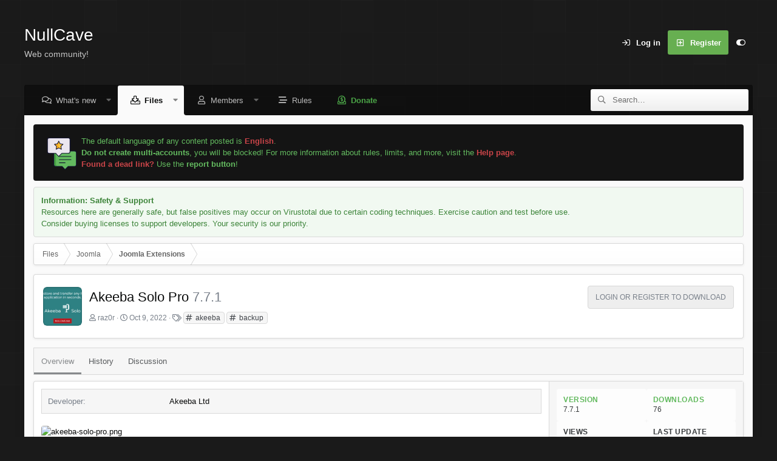

--- FILE ---
content_type: text/html; charset=utf-8
request_url: https://nullcave.club/resources/akeeba-solo-pro.1753/
body_size: 17695
content:
<!DOCTYPE html>
<html id="XF" lang="en-US" dir="LTR"
	data-app="public"
	data-template="xfrm_resource_view"
	data-container-key="xfrmCategory-2"
	data-content-key=""
	data-logged-in="false"
	data-cookie-prefix="xf_"
	data-csrf="1769023778,a4764383b894603410c540b7b8a40cd2"
	data-style-id="2" 
	class="has-no-js template-xfrm_resource_view"
	>
<head>
	<meta charset="utf-8" />
	<meta http-equiv="X-UA-Compatible" content="IE=Edge" />
	<meta name="viewport" content="width=device-width, initial-scale=1, viewport-fit=cover">
	
	
	

	
	<title>Download Akeeba Solo Pro v7.7.1</title>


	<link rel="manifest" href="/webmanifest.php">
	
		<meta name="theme-color" content="#383b3d" />
	

	<meta name="apple-mobile-web-app-title" content="Web Community Forum">
	
	
		<meta name="robots" content="" />
	
		
		<meta name="description" content="Akeeba Solo Pro - Backup, restore and transfer any PHP site or application in seconds.
Top Features
One click backup
That&#039;s all it takes to create a full..." />
		<meta property="og:description" content="Akeeba Solo Pro - Backup, restore and transfer any PHP site or application in seconds.
Top Features
One click backup
That&#039;s all it takes to create a full site backup. The archive includes your database, files and the restoration script.
Multiple formats available
Standard ZIP archives, highly..." />
		<meta property="twitter:description" content="Akeeba Solo Pro - Backup, restore and transfer any PHP site or application in seconds.
Top Features
One click backup
That&#039;s all it takes to create a full site backup. The archive includes your..." />
	
	
		<meta property="og:url" content="https://nullcave.club/resources/akeeba-solo-pro.1753/" />
	
		<link rel="canonical" href="https://nullcave.club/resources/akeeba-solo-pro.1753/" />
	
		
		<meta property="og:image" content="https://nullcave.club/attachments/akeeba-solo-pro-png.4238/" />
		<meta property="twitter:image" content="https://nullcave.club/attachments/akeeba-solo-pro-png.4238/" />
		<meta property="twitter:card" content="summary" />
	
	

	
		
	
	
	<meta property="og:site_name" content="NullCave | Premium Web Community Forum" />


	
	
		
	
	
	<meta property="og:type" content="website" />


	
	
		
	
	
	
		<meta property="og:title" content="Download Akeeba Solo Pro v7.7.1" />
		<meta property="twitter:title" content="Download Akeeba Solo Pro v7.7.1" />
	


	
	
	
	

	
	
	

	


	<link rel="preload" href="/styles/fonts/fa/fa-regular-400.woff2?_v=5.15.3" as="font" type="font/woff2" crossorigin="anonymous" />


	<link rel="preload" href="/styles/fonts/fa/fa-solid-900.woff2?_v=5.15.3" as="font" type="font/woff2" crossorigin="anonymous" />


<link rel="preload" href="/styles/fonts/fa/fa-brands-400.woff2?_v=5.15.3" as="font" type="font/woff2" crossorigin="anonymous" />

	<link rel="stylesheet" href="/css.php?css=public%3Anormalize.css%2Cpublic%3Afa.css%2Cpublic%3Acore.less%2Cpublic%3Aapp.less&amp;s=2&amp;l=1&amp;d=1762370129&amp;k=80655f0d880ba1019bf30aa2be58618587ee55cc" />

	

<link rel="stylesheet" href="/css.php?css=public%3Alightbox.less%2Cpublic%3Anotices.less%2Cpublic%3Aozzmodz_badges.less%2Cpublic%3Arating_stars.less%2Cpublic%3Ashare_controls.less%2Cpublic%3Astructured_list.less%2Cpublic%3Axfrm.less%2Cpublic%3Aextra.less&amp;s=2&amp;l=1&amp;d=1762370129&amp;k=6693e54ddbcaa54ab788a41c3e3b171fa49d9246" />



	
		<script src="/js/xf/preamble.min.js?_v=0c8ab7d6"></script>
	

	
		<link rel="icon" type="image/png" href="https://nullcave.club/data/assets/logo/favicon.png" sizes="32x32" />
	
	
	<script async src="https://www.googletagmanager.com/gtag/js?id=G-GBK8875970"></script>
	<script>
		window.dataLayer = window.dataLayer || [];
		function gtag(){dataLayer.push(arguments);}
		gtag('js', new Date());
		gtag('config', 'G-GBK8875970', {
			// 
			
			
		});
	</script>

	<script type='text/javascript'>
var xfhtml = document.getElementById('XF');
function applySetting(settingName, settingOn, allowToggle){
	
	// Theme editor is enabled. Check for selected toggle, otherwise apply default
		if(allowToggle === 1){
			var choice = localStorage.getItem(settingName);
			if( (choice === 'on') || (!choice && (settingOn === 1)) ){
				xfhtml.classList.add(settingName);
			}
		} else if(settingOn === 1){
			xfhtml.classList.add(settingName);
		}
	
}

applySetting('focus-mobile-navigation-bar', 1, 1);


applySetting('focus-fluid', 0, 1);


applySetting('focus-grid', 0, 1);


applySetting('focus-sidebar-sticky', 1, 1);


applySetting('focus-sidebar-flip', 0, 1);





	xfhtml.setAttribute('data-focus-bg', '1');

</script>


	

		
			
		

		
	


</head>
<body data-template="xfrm_resource_view">

	

		
			
		

		
	


	

		
			
		

		
	


	

		
			
		

		
	









	
<div class='focus-width'><div class="p-pageWrapper" id="top">




   
    
    
    


    
  
    



    
    
    
    


    
    
    


    
    
    
    


    
    
    
    



<!-- Logo bar: start -->
<header class="p-header" id="header">
	<div class="p-header-inner">
		<div class="p-header-content">

			

	<!-- Logo -->
	<div class="p-header-logo p-header-logo--image">
		<a href="/" class='focus-logo'>
			
			
	        
	        	<span class='focus-logo--text'>
					<span class='focus-logo--name'>NullCave</span>
                    <span class='focus-logo--slogan'>Web community!</span>
				</span>
			
		</a>
	</div>



			

    <div class='focus-ad'>
	

		
			
		

		
	

</div>
    
	<div class='focus-wrap-user'>

    <!-- User bar -->

		<div class="p-nav-opposite">
			<div class="p-navgroup p-account p-navgroup--guest">
				
					<a href="/login/" class="p-navgroup-link p-navgroup-link--textual p-navgroup-link--logIn" data-xf-click="overlay" data-follow-redirects="on">
						<span class="p-navgroup-linkText">Log in</span>
					</a>
					
						<a href="/register/" class="p-navgroup-link p-navgroup-link--textual p-navgroup-link--register" data-xf-click="overlay" data-follow-redirects="on">
							<span class="p-navgroup-linkText">Register</span>
						</a>
					
				
				
		            <a href="#" class="p-navgroup-link xenfocus-navgroup-icon" rel="nofollow" data-xf-init="tooltip" title="Customize" data-xenfocus-editor>
	                    <i class="fa--xf far fa-toggle-on" aria-hidden="true"></i>
	                </a>
	            
				
				
	            
			</div>

			<div class="p-navgroup p-discovery">
				<a href="/whats-new/"
					class="p-navgroup-link p-navgroup-link--iconic p-navgroup-link--whatsnew"
				   	aria-label="What&#039;s new"
					title="What&#039;s new">
					<i aria-hidden="true"></i>
					<span class="p-navgroup-linkText">What's new</span>
				</a>

				


					<a href="/search/"
						class="p-navgroup-link p-navgroup-link--iconic p-navgroup-link--search"
						data-xf-click="menu"
						data-xf-key="/"
						aria-label="Search"
						aria-expanded="false"
						aria-haspopup="true"
						title="Search"
					   	data-xf-init="tooltip">
						<i aria-hidden="true"></i>
						<!-- <span class="p-navgroup-linkText">Search</span> -->
					</a>
					<div class="menu menu--structural menu--wide" data-menu="menu" aria-hidden="true">
						<form action="/search/search" method="post"
							class="menu-content"
							data-xf-init="quick-search">

							<h3 class="menu-header">Search</h3>
							
							<div class="menu-row">
								
									<div class="inputGroup inputGroup--joined">
										<input type="text" class="input" name="keywords" placeholder="Search…" aria-label="Search" data-menu-autofocus="true" />
										
			<select name="constraints" class="js-quickSearch-constraint input" aria-label="Search within">
				<option value="">Everywhere</option>
<option value="{&quot;search_type&quot;:&quot;resource&quot;}">Files</option>
<option value="{&quot;search_type&quot;:&quot;resource&quot;,&quot;c&quot;:{&quot;categories&quot;:[2],&quot;child_categories&quot;:1}}">This category</option>

			</select>
		
									</div>
									
							</div>

							
							<div class="menu-row">
								<label class="iconic"><input type="checkbox"  name="c[title_only]" value="1" /><i aria-hidden="true"></i><span class="iconic-label">Search titles only

											
												<span tabindex="0" role="button"
													  data-xf-init="tooltip" data-trigger="hover focus click" title="Tags will also be searched in content where tags are supported">

													<i class="fa--xf far fa-question-circle u-muted u-smaller" aria-hidden="true"></i>
												</span></span></label>

							</div>
							
							<div class="menu-row">
								<div class="inputGroup">
									<span class="inputGroup-text" id="ctrl_search_menu_by_member">By:</span>
									<input type="text" class="input" name="c[users]" data-xf-init="auto-complete" placeholder="Member" aria-labelledby="ctrl_search_menu_by_member" />
								</div>
							</div>
							
<div class="menu-footer">
								<span class="menu-footer-controls">
									
	<button type="submit" class="button--primary button button--icon button--icon--search"><span class="button-text">Search</span></button>


									<a href="/search/" class="button"><span class="button-text">Advanced search…</span></a>
								</span>
							</div>

							<input type="hidden" name="_xfToken" value="1769023778,a4764383b894603410c540b7b8a40cd2" />
						</form>
					</div>
				
			</div>
		</div>

</div>
    

			
		</div>
	</div>
</header>
<!-- Logo bar: end -->


	

<!-- Secondary header: start -->

	
    
    <!-- Secondary header -->
    
	<div class="p-nav">
		<div class="p-nav-inner">
			
			<div class='focus-mobile-navigation'>
				<a class="p-nav-menuTrigger" data-xf-click="off-canvas" data-menu=".js-headerOffCanvasMenu" role="button" tabindex="0">
					<i aria-hidden="true"></i>
					<span class="p-nav-menuText">Menu</span>
				</a>
				<div class='focus-mobile-logo'>
					<a href="/">
						
	                        <img src="/data/assets/logo/nc_logo.png" srcset="" alt="NullCave | Premium Web Community Forum" width="" height="" />
						
					</a>
				</div>
			</div>

			<div class='focus-wrap-user hide:desktop'>

    <!-- User bar -->

		<div class="p-nav-opposite">
			<div class="p-navgroup p-account p-navgroup--guest">
				
					<a href="/login/" class="p-navgroup-link p-navgroup-link--textual p-navgroup-link--logIn" data-xf-click="overlay" data-follow-redirects="on">
						<span class="p-navgroup-linkText">Log in</span>
					</a>
					
						<a href="/register/" class="p-navgroup-link p-navgroup-link--textual p-navgroup-link--register" data-xf-click="overlay" data-follow-redirects="on">
							<span class="p-navgroup-linkText">Register</span>
						</a>
					
				
				
		            <a href="#" class="p-navgroup-link xenfocus-navgroup-icon" rel="nofollow" data-xf-init="tooltip" title="Customize" data-xenfocus-editor>
	                    <i class="fa--xf far fa-toggle-on" aria-hidden="true"></i>
	                </a>
	            
				
				
	            
			</div>

			<div class="p-navgroup p-discovery">
				<a href="/whats-new/"
					class="p-navgroup-link p-navgroup-link--iconic p-navgroup-link--whatsnew"
				   	aria-label="What&#039;s new"
					title="What&#039;s new">
					<i aria-hidden="true"></i>
					<span class="p-navgroup-linkText">What's new</span>
				</a>

				


					<a href="/search/"
						class="p-navgroup-link p-navgroup-link--iconic p-navgroup-link--search"
						data-xf-click="menu"
						data-xf-key="/"
						aria-label="Search"
						aria-expanded="false"
						aria-haspopup="true"
						title="Search"
					   	data-xf-init="tooltip">
						<i aria-hidden="true"></i>
						<!-- <span class="p-navgroup-linkText">Search</span> -->
					</a>
					<div class="menu menu--structural menu--wide" data-menu="menu" aria-hidden="true">
						<form action="/search/search" method="post"
							class="menu-content"
							data-xf-init="quick-search">

							<h3 class="menu-header">Search</h3>
							
							<div class="menu-row">
								
									<div class="inputGroup inputGroup--joined">
										<input type="text" class="input" name="keywords" placeholder="Search…" aria-label="Search" data-menu-autofocus="true" />
										
			<select name="constraints" class="js-quickSearch-constraint input" aria-label="Search within">
				<option value="">Everywhere</option>
<option value="{&quot;search_type&quot;:&quot;resource&quot;}">Files</option>
<option value="{&quot;search_type&quot;:&quot;resource&quot;,&quot;c&quot;:{&quot;categories&quot;:[2],&quot;child_categories&quot;:1}}">This category</option>

			</select>
		
									</div>
									
							</div>

							
							<div class="menu-row">
								<label class="iconic"><input type="checkbox"  name="c[title_only]" value="1" /><i aria-hidden="true"></i><span class="iconic-label">Search titles only

											
												<span tabindex="0" role="button"
													  data-xf-init="tooltip" data-trigger="hover focus click" title="Tags will also be searched in content where tags are supported">

													<i class="fa--xf far fa-question-circle u-muted u-smaller" aria-hidden="true"></i>
												</span></span></label>

							</div>
							
							<div class="menu-row">
								<div class="inputGroup">
									<span class="inputGroup-text" id="ctrl_search_menu_by_member">By:</span>
									<input type="text" class="input" name="c[users]" data-xf-init="auto-complete" placeholder="Member" aria-labelledby="ctrl_search_menu_by_member" />
								</div>
							</div>
							
<div class="menu-footer">
								<span class="menu-footer-controls">
									
	<button type="submit" class="button--primary button button--icon button--icon--search"><span class="button-text">Search</span></button>


									<a href="/search/" class="button"><span class="button-text">Advanced search…</span></a>
								</span>
							</div>

							<input type="hidden" name="_xfToken" value="1769023778,a4764383b894603410c540b7b8a40cd2" />
						</form>
					</div>
				
			</div>
		</div>

</div>
			
    
    <!-- Navigation wrap -->
    <nav class='focus-wrap-nav'>
		<div class="p-nav-scroller hScroller" data-xf-init="h-scroller" data-auto-scroll=".p-navEl.is-selected">
			<div class="hScroller-scroll">
				<ul class="p-nav-list js-offCanvasNavSource">
				
					<li>
						
	<div class="p-navEl " data-has-children="true">
		
		

			
	
	<a href="/whats-new/"
		class="p-navEl-link p-navEl-link--splitMenu "
		
		
		data-nav-id="whatsNew">What's new</a>


			<a data-xf-key="1"
				data-xf-click="menu"
				data-menu-pos-ref="< .p-navEl"
				class="p-navEl-splitTrigger"
				role="button"
				tabindex="0"
				aria-label="Toggle expanded"
				aria-expanded="false"
				aria-haspopup="true"></a>

		
		
			<div class="menu menu--structural" data-menu="menu" aria-hidden="true">
				<div class="menu-content">
					
						
	
	
	<a href="/whats-new/posts/"
		class="menu-linkRow u-indentDepth0 js-offCanvasCopy "
		 rel="nofollow"
		
		data-nav-id="whatsNewPosts">New posts</a>

	

					
						
	
	
	<a href="/whats-new/resources/"
		class="menu-linkRow u-indentDepth0 js-offCanvasCopy "
		 rel="nofollow"
		
		data-nav-id="xfrmNewResources">New resources</a>

	

					
						
	
	
	<a href="/whats-new/profile-posts/"
		class="menu-linkRow u-indentDepth0 js-offCanvasCopy "
		 rel="nofollow"
		
		data-nav-id="whatsNewProfilePosts">New profile posts</a>

	

					
						
	
	
	<a href="/whats-new/latest-activity"
		class="menu-linkRow u-indentDepth0 js-offCanvasCopy "
		 rel="nofollow"
		
		data-nav-id="latestActivity">Latest activity</a>

	

					
				</div>
			</div>
		
	</div>

					</li>
				
					<li>
						
	<div class="p-navEl is-selected" data-has-children="true">
		
			<svg data-name="curve" xmlns="http://www.w3.org/2000/svg" viewBox="0 0 6 6"><path d="M0,6H6V0A6,6,0,0,1,0,6Z"></path></svg>
			<svg data-name="curve" xmlns="http://www.w3.org/2000/svg" viewBox="0 0 6 6"><path d="M6,6H0V0A6,6,0,0,0,6,6Z"></path></svg>
		
		

			
	
	<a href="/resources/"
		class="p-navEl-link p-navEl-link--splitMenu "
		
		
		data-nav-id="xfrm">Files</a>


			<a data-xf-key="2"
				data-xf-click="menu"
				data-menu-pos-ref="< .p-navEl"
				class="p-navEl-splitTrigger"
				role="button"
				tabindex="0"
				aria-label="Toggle expanded"
				aria-expanded="false"
				aria-haspopup="true"></a>

		
		
			<div class="menu menu--structural" data-menu="menu" aria-hidden="true">
				<div class="menu-content">
					
						
	
	
	<a href="/resources/latest-reviews"
		class="menu-linkRow u-indentDepth0 js-offCanvasCopy "
		
		
		data-nav-id="xfrmLatestReviews">Latest reviews</a>

	

					
				</div>
			</div>
		
	</div>

					</li>
				
					<li>
						
	<div class="p-navEl " data-has-children="true">
		
		

			
	
	<a href="/members/"
		class="p-navEl-link p-navEl-link--splitMenu "
		
		
		data-nav-id="members">Members</a>


			<a data-xf-key="3"
				data-xf-click="menu"
				data-menu-pos-ref="< .p-navEl"
				class="p-navEl-splitTrigger"
				role="button"
				tabindex="0"
				aria-label="Toggle expanded"
				aria-expanded="false"
				aria-haspopup="true"></a>

		
		
			<div class="menu menu--structural" data-menu="menu" aria-hidden="true">
				<div class="menu-content">
					
						
	
	
	<a href="/online/"
		class="menu-linkRow u-indentDepth0 js-offCanvasCopy "
		
		
		data-nav-id="currentVisitors">Current visitors</a>

	

					
						
	
	
	<a href="/whats-new/profile-posts/"
		class="menu-linkRow u-indentDepth0 js-offCanvasCopy "
		 rel="nofollow"
		
		data-nav-id="newProfilePosts">New profile posts</a>

	

					
						
	
	
	<a href="/search/?type=profile_post"
		class="menu-linkRow u-indentDepth0 js-offCanvasCopy "
		
		
		data-nav-id="searchProfilePosts">Search profile posts</a>

	

					
				</div>
			</div>
		
	</div>

					</li>
				
					<li>
						
	<div class="p-navEl " >
		
		

			
	
	<a href="/help/rules"
		class="p-navEl-link "
		
		data-xf-key="4"
		data-nav-id="rules">Rules</a>


			

		
		
	</div>

					</li>
				
					<li>
						
	<div class="p-navEl " >
		
		

			
	
	<a href="/help/donation/"
		class="p-navEl-link "
		 style="color:#4ba447;font-weight:700;" target="_blank"
		data-xf-key="5"
		data-nav-id="donate">Donate</a>


			

		
		
	</div>

					</li>
				
				</ul>
			</div>
		</div>
	</nav>
    

			
	<div class='focus-wrap-search'>
	
		


			<form action="/search/search" method="post">
	        
	        <!-- Search -->
			<div class='focus-search'>	
				
				<div class='focus-search-flex'>
					<input name="keywords" placeholder="Search…" aria-label="Search" data-menu-autofocus="true" type="text" />
					<div class='focus-search-prefix'><i class="fa--xf far fa-search" aria-hidden="true"></i></div>
				</div>
				
			</div>
			
			
				<div class="focus-search-menu">

					
					
						<div class="menu-row">
							
			<select name="constraints" class="js-quickSearch-constraint input" aria-label="Search within">
				<option value="">Everywhere</option>
<option value="{&quot;search_type&quot;:&quot;resource&quot;}">Files</option>
<option value="{&quot;search_type&quot;:&quot;resource&quot;,&quot;c&quot;:{&quot;categories&quot;:[2],&quot;child_categories&quot;:1}}">This category</option>

			</select>
		
						</div>
					

					
					<div class="menu-row">
						<label class="iconic"><input type="checkbox"  name="c[title_only]" value="1" /><i aria-hidden="true"></i><span class="iconic-label">Search titles only</span></label>

					</div>
					
					<div class="menu-row">
						<div class="inputGroup">
							<span class="inputGroup-text">By:</span>
							<input type="text" class="input" name="c[users]" data-xf-init="auto-complete" placeholder="Member" aria-labelledby="ctrl_search_menu_by_member" />
						</div>
					</div>
					
<div class="menu-footer">
						<span class="menu-footer-controls">
							<a href="/search/" class="button"><span class="button-text">Filters</span></a>
							
	<button type="submit" class="button--primary button button--icon button--icon--search"><span class="button-text">Search</span></button>


						</span>
					</div>

				</div>
			

			<input type="hidden" name="_xfToken" value="1769023778,a4764383b894603410c540b7b8a40cd2" />

			</form>
		

	</div>


		</div>
	</div>
    

	
    <!-- Sub navigation -->
	
		<div class="p-sectionLinks">
			<div class="p-sectionLinks-inner hScroller" data-xf-init="h-scroller">
				<div class="hScroller-scroll">
					<ul class="p-sectionLinks-list">
					
						<li>
							
	<div class="p-navEl " >
		
		

			
	
	<a href="/resources/latest-reviews"
		class="p-navEl-link "
		
		data-xf-key="alt+1"
		data-nav-id="xfrmLatestReviews">Latest reviews</a>


			

		
		
	</div>

						</li>
					
					</ul>
				</div>
			</div>
		</div>
	


<!-- Secondary header: end -->

<div class='focus-content'>

<div class="p-body">
	<div class="p-body-inner">
		<!--XF:EXTRA_OUTPUT-->

        
        <!-- Staff bar: start -->
        
        
        


        
		
			
	
		
		
		

		<ul class="notices notices--block notices--isMulti js-notices"
			data-xf-init="notices"
			data-type="block"
			data-scroll-interval="6">

			
				
	<li class="notice js-notice notice notice--main"
		data-notice-id="1"
		data-delay-duration="0"
		data-display-duration="0"
		data-auto-dismiss=""
		data-visibility="">

		
		<div class="notice-content">
			
			<script src="https://cdn.lordicon.com/lordicon.js"></script>

<div style="display: flex; align-items: center; gap: 10px;">
    <lord-icon
        src="https://cdn.lordicon.com/epjwszin.json"
        trigger="hover"
        colors="primary:#121331,secondary:#ebe6ef,tertiary:#63ba5f,quaternary:#ffc738"
        style="width:64px;height:64px">
    </lord-icon>
    <div>
        The default language of any content posted is <strong style="color: #c84448;">English</strong>. <br />
        <strong>Do not create multi-accounts</strong>, you will be blocked! For more information about rules, limits, and more, visit the 
        <a href="/help/"><strong>Help page</strong></a>.<br />
		<strong style="color: #c84448;">Found a dead link?</strong> Use the <strong>report button</strong>!
    </div>
</div>
		</div>
	</li>

			
				
	<li class="notice js-notice notice--accent"
		data-notice-id="2"
		data-delay-duration="0"
		data-display-duration="0"
		data-auto-dismiss=""
		data-visibility="">

		
		<div class="notice-content">
			
			<strong>Information: Safety & Support</strong><br />
Resources here are generally safe, but false positives may occur on Virustotal due to certain coding techniques. Exercise caution and test before use.<br />Consider buying licenses to support developers. Your security is our priority.
		</div>
	</li>

			
		</ul>
	

		

		

		
	

		
			
		

		
	


		
        
	        <div class='focus-breadcrumb'>
				
					

	
	
	
		<div class="p-breadcrumbs-wrap ">
			<ul class="p-breadcrumbs " itemscope itemtype="https://schema.org/BreadcrumbList">
				
					

					

					
						
						
	<li itemprop="itemListElement" itemscope itemtype="https://schema.org/ListItem">
		<a href="/resources/" itemprop="item">
			<span itemprop="name">Files</span>
		</a>
		<meta itemprop="position" content="1" />
	</li>

					
					
						
						
	<li itemprop="itemListElement" itemscope itemtype="https://schema.org/ListItem">
		<a href="/resources/categories/joomla.4/" itemprop="item">
			<span itemprop="name">Joomla</span>
		</a>
		<meta itemprop="position" content="2" />
	</li>

					
						
						
	<li itemprop="itemListElement" itemscope itemtype="https://schema.org/ListItem">
		<a href="/resources/categories/joomla-extensions.2/" itemprop="item">
			<span itemprop="name">Joomla Extensions</span>
		</a>
		<meta itemprop="position" content="3" />
	</li>

					

				
			</ul>
		</div>
	

				
				
			</div>
		

        
            
		
	

		
			
		

		
	



		
	<noscript class="js-jsWarning"><div class="blockMessage blockMessage--important blockMessage--iconic u-noJsOnly">JavaScript is disabled. For a better experience, please enable JavaScript in your browser before proceeding.</div></noscript>

		
	<div class="blockMessage blockMessage--important blockMessage--iconic js-browserWarning" style="display: none">You are using an out of date browser. It  may not display this or other websites correctly.<br />You should upgrade or use an <a href="https://www.google.com/chrome/" target="_blank" rel="noopener">alternative browser</a>.</div>


		
			<div class="p-body-header">
				
		<div class="contentRow contentRow--hideFigureNarrow">
			<span class="contentRow-figure">
				
					<span  class="avatar avatar--s"><img src="/data/resource_icons/1/1753.jpg?1665305867" alt="Akeeba Solo Pro" /></span>
				
			</span>
			<div class="contentRow-main">
				<div class="p-title">
					<h1 class="p-title-value">
						
							Akeeba Solo Pro
						
						
							<span class="u-muted">7.7.1</span>
						
					</h1>
					
						<div class="p-title-pageAction">
							
								<a href="/login/" data-xf-click="overlay"><span class="button button--wrap is-disabled">Login or Register to Download</span></a>
							
						</div>
					
				</div>
				
					<div class="p-description">
						
							<ul class="listInline listInline--bullet">
								<li>
									<i class="fa--xf far fa-user" aria-hidden="true" title="Author"></i>
									<span class="u-srOnly">Author</span>

									<a href="/members/raz0r.1/" class="username  u-concealed" dir="auto" data-user-id="1" data-xf-init="member-tooltip"><span class="username--staff username--moderator username--admin">raz0r</span></a>
								</li>
								<li>
									<i class="fa--xf far fa-clock" aria-hidden="true" title="Creation date"></i>
									<span class="u-srOnly">Creation date</span>

									<a href="/resources/akeeba-solo-pro.1753/" class="u-concealed"><time  class="u-dt" dir="auto" datetime="2022-10-09T11:57:47+0300" data-time="1665305867" data-date-string="Oct 9, 2022" data-time-string="11:57 AM" title="Oct 9, 2022 at 11:57 AM">Oct 9, 2022</time></a>
								</li>
								
									<li>

										

	

	<dl class="tagList tagList--resource-1753 ">
		<dt>
			
				
		<i class="fa--xf far fa-tags" aria-hidden="true" title="Tags"></i>
		<span class="u-srOnly">Tags</span>
	
			
		</dt>
		<dd>
			<span class="js-tagList">
				
					
						<a href="/tags/akeeba/" class="tagItem tagItem--tag_akeeba" dir="auto">
							akeeba
						</a>
					
						<a href="/tags/backup/" class="tagItem tagItem--tag_backup" dir="auto">
							backup
						</a>
					
				
			</span>
		</dd>
	</dl>


									</li>
								
								
								
							</ul>
						
					</div>
				
			</div>
		</div>
	
			</div>
		

		<div class="p-body-main  ">
			
			<div class="p-body-contentCol"></div>
			
			
			

			<div class="p-body-content">
				
	

		
			
		

		
	


				<div class="p-body-pageContent">







	

	




	





	
		<div class="tabs tabs--standalone">
			<div class="hScroller" data-xf-init="h-scroller">
				<span class="hScroller-scroll">
					<a class="tabs-tab is-active" href="/resources/akeeba-solo-pro.1753/">Overview</a>
					
						
						
						
						
						
							<a class="tabs-tab " href="/resources/akeeba-solo-pro.1753/history">History</a>
						
						
							<a class="tabs-tab " href="/threads/akeeba-solo-pro.1857/">Discussion</a>
						

					
				</span>
			</div>
		</div>
	





	









	
	
	
		
	
	
	


	
	
	
		
	
	
	


	
	
		
	
	
	


	
	


	
	
	











	
		
		

		
			<script class="js-extraPhrases" type="application/json">
			{
				"lightbox_close": "Close",
				"lightbox_next": "Next",
				"lightbox_previous": "Previous",
				"lightbox_error": "The requested content cannot be loaded. Please try again later.",
				"lightbox_start_slideshow": "Start slideshow",
				"lightbox_stop_slideshow": "Stop slideshow",
				"lightbox_full_screen": "Full screen",
				"lightbox_thumbnails": "Thumbnails",
				"lightbox_download": "Download",
				"lightbox_share": "Share",
				"lightbox_zoom": "Zoom",
				"lightbox_new_window": "New window",
				"lightbox_toggle_sidebar": "Toggle sidebar"
			}
			</script>
		
		
	


<div class="block">
	
	<div class="block-container">
		<div class="block-body lbContainer js-resourceBody"
			data-xf-init="lightbox"
			data-lb-id="resource-1753"
			data-lb-caption-desc="raz0r &middot; Oct 9, 2022 at 11:57 AM">

			<div class="resourceBody">
				<article class="resourceBody-main js-lbContainer">
					

	
		<div class="resourceBody-fields resourceBody-fields--before">
		
			

	
		
	
		
			

			
				<dl class="pairs pairs--columns pairs--fixedSmall pairs--customField" data-field="developer">
					<dt>Developer</dt>
					<dd><span style="font-weight: 500;">Akeeba Ltd</span></dd>
				</dl>
			
		
	

		
		</div>
	


					
						
	

		
			
		

		
	

<div class="bbWrapper"><div class="bbImageWrapper  js-lbImage" title="akeeba-solo-pro.png"
		data-src="https://nullcave.club/attachments/akeeba-solo-pro-png.4238/" data-lb-sidebar-href="" data-lb-caption-extra-html="" data-single-image="1">
		<img src="https://nullcave.club/attachments/akeeba-solo-pro-png.4238/"
			data-url=""
			class="bbImage"
			data-zoom-target="1"
			style=""
			alt="akeeba-solo-pro.png"
			title="akeeba-solo-pro.png"
			width="654" height="299" loading="lazy" />
	</div><br />
<h3>Akeeba Solo Pro - Backup, restore and transfer any PHP site or application in seconds.&#8203;</h3><h3><span style="color: rgb(65, 168, 95)">Top Features</span>&#8203;</h3><h4>One click backup&#8203;</h4>That&#039;s all it takes to create a full site backup. The archive includes your database, files and the restoration script.<br />
<h4>Multiple formats available&#8203;</h4>Standard ZIP archives, highly optimised JPA archives or AES-128 secured JPS archives. It&#039;s your choice.<br />
<h4>Customizable Backup Profiles&#8203;</h4>You get to choose what should be left out of the backup. Files or tables. And with multiple backup profiles you only set it up once.<br />
<h4>Automatic Configuration&#8203;</h4>Let Akeeba Solo do the thinking. Click on the Configuration Wizard, tell it where the site to be backed up is located and let it configure itself, optimally for your server. Have a problem? ALICE, our automated log analyser, will provide you with the right solution based on our years-long experience.<br />
<h4>Migrate. Move. Duplicate.&#8203;</h4>Migrate your site to a different server. Move it to a different location. Or create an exact clone. With Akeeba Solo, it&#039;s a piece of cake!<br />
<h4>Take it to the Cloud&#8203;</h4><b><span style="color: rgb(184, 49, 47)">PRO</span></b> What good is a backup if your server goes down forever? Don&#039;t risk! Let Akeeba Solo automatically copy it to the Cloud. Built-in support for Amazon S3, DropBox and much more!<br />
<h4>Automatic Backups&#8203;</h4><b><span style="color: rgb(184, 49, 47)">PRO</span></b> Akeeba Solo can take backups automatically. With four different automation ways, one is always compatible with your site. Let it backup and sleep tight!<br />
<h4>Support for popular PHP scripts&#8203;</h4>Akeeba Solo has special support for <a href="https://nullcave.club/resources/categories/wordpress.6/" target="_blank">WordPress</a> and Joomla!. Their settings are automatically detected. Restoring a backup of a site based on one of those scripts allows you to reconfigure it automatically. Moving a site? It&#039;s a child&#039;s play with Akeeba Solo.<br />
<h4>And beyond!&#8203;</h4>Even if your PHP script is not listed here, you can still back it up, restore it and transfer it with Akeeba Solo! Our beta testers have used it with popular scripts like WHMCS, YOURLS and much more. When it comes to backing up PHP applications, Akeeba Solo is always up to the task.</div>

	

		
			
		

		
	

					

					

	


					
						
					

					

					<div class="reactionsBar js-reactionsList is-active">
						
	
	
		<ul class="reactionSummary">
		
			<li><span class="reaction reaction--small reaction--1" data-reaction-id="1"><i aria-hidden="true"></i><img src="[data-uri]" class="reaction-sprite js-reaction" alt="Like" title="Like" /></span></li>
		
		</ul>
	


<span class="u-srOnly">Reactions:</span>
<a class="reactionsBar-link" href="/resources/akeeba-solo-pro.1753/update/2514/reactions" data-xf-click="overlay" data-cache="false" rel="nofollow"><bdi>ViktorGugo</bdi> and <bdi>tatar221</bdi></a>
					</div>

					
				</article>

				<div class="resourceBody-sidebar">

	

		
			
		

		
	


					<div class="resourceSidebarGroup">
						<ul class="xfrmInfoList xfrmInfoList--2cols">
							<li class="xfrmInfoItem">
								<div class="xfrmInfoContent">
									<span class="xfrmInfoLabel">Version</span>
									<span class="xfrmInfoValue">7.7.1</span>
								</div>
							</li>
							<li class="xfrmInfoItem">
								<div class="xfrmInfoContent">
									<span class="xfrmInfoLabel">Downloads</span>
									<span class="xfrmInfoValue">76</span>
								</div>
							</li>
							<li class="xfrmInfoItem">
								<div class="xfrmInfoContent">
									<span class="xfrmInfoLabel">Views</span>
									<span class="xfrmInfoValue">1,181</span>
								</div>
							</li>
							<li class="xfrmInfoItem">
								<div class="xfrmInfoContent">
									<span class="xfrmInfoLabel">Last Update</span>
									<span class="xfrmInfoValue"><time  class="u-dt" dir="auto" datetime="2022-10-09T11:57:47+0300" data-time="1665305867" data-date-string="Oct 9, 2022" data-time-string="11:57 AM" title="Oct 9, 2022 at 11:57 AM">Oct 9, 2022</time></span>
								</div>
							</li>
							<li class="xfrmInfoItem">
								<div class="xfrmInfoContent">
									<span class="xfrmInfoLabel">Rating</span>
									<span class="xfrmInfoValue">
	<span class="ratingStarsRow ratingStarsRow--textBlock">
		
	

	<span class="ratingStars " title="5.00 star(s)">
		<span class="ratingStars-star ratingStars-star--full"></span>
		<span class="ratingStars-star ratingStars-star--full"></span>
		<span class="ratingStars-star ratingStars-star--full"></span>
		<span class="ratingStars-star ratingStars-star--full"></span>
		<span class="ratingStars-star ratingStars-star--full"></span>
		<span class="u-srOnly">5.00 star(s)</span>
	</span>

		<span class="ratingStarsRow-text">
			1 ratings
		</span>
	</span>
</span>
								</div>
							</li>
						</ul>
					</div>

					
						<div class="resourceSidebarGroup resourceSidebarGroup--buttons">
							
								
									<a href="/threads/akeeba-solo-pro.1857/" class="button--fullWidth button"><span class="button-text">Join the discussion</span></a>
								

								
									<a href="https://www.akeeba.com/products/akeeba-solo.html" class="button--link button--fullWidth button" rel="noopener external noreferrer" target="_blank"><span class="button-text">More information</span></a>
								

								
							
						</div>
					


					

					
						<div class="resourceSidebarGroup">
							<h4 class="resourceSidebarGroup-title">
								<a href="/resources/authors/raz0r.1/">More resources from raz0r</a>
							</h4>
							<ul class="resourceSidebarList">
							
								<li>
									
	<div class="contentRow">
		<div class="contentRow-figure">
			
				<a href="/resources/alpha-insights-intelligent-profit-reports-for-woocommerce.6026/" class="avatar avatar--xxs"><img src="/data/resource_icons/6/6026.jpg?1701774480" alt="Alpha Insights - Intelligent Profit Reports for Woocommerce" /></a>
			
		</div>
		<div class="contentRow-main contentRow-main--close">
			<a href="/resources/alpha-insights-intelligent-profit-reports-for-woocommerce.6026/">Alpha Insights - Intelligent Profit Reports for Woocommerce</a>
			<div class="contentRow-lesser">Track your cost of goods, stock valuation, sales, costs and expenses</div>
			
		</div>
	</div>

								</li>
							
								<li>
									
	<div class="contentRow">
		<div class="contentRow-figure">
			
				<a href="/resources/restart-perfect-taxi-solution-with-parcel-delivery.9169/" class="avatar avatar--xxs"><img src="/data/resource_icons/9/9169.jpg?1736522607" alt="Restart - Perfect Taxi Solution with Parcel Delivery" /></a>
			
		</div>
		<div class="contentRow-main contentRow-main--close">
			<a href="/resources/restart-perfect-taxi-solution-with-parcel-delivery.9169/">Restart - Perfect Taxi Solution with Parcel Delivery</a>
			<div class="contentRow-lesser">Download Restart Perfect Taxi Solution with Parcel Delivery Codecanyon ID 55733584</div>
			
		</div>
	</div>

								</li>
							
								<li>
									
	<div class="contentRow">
		<div class="contentRow-figure">
			
				<a href="/resources/sp-page-builder-pro-drag-and-drop-page-composer-for-joomla.236/" class="avatar avatar--xxs"><img src="/data/resource_icons/0/236.jpg?1688623198" alt="SP Page Builder PRO - Drag and drop page composer for Joomla" /></a>
			
		</div>
		<div class="contentRow-main contentRow-main--close">
			<a href="/resources/sp-page-builder-pro-drag-and-drop-page-composer-for-joomla.236/">SP Page Builder PRO - Drag and drop page composer for Joomla</a>
			<div class="contentRow-lesser">Drag and drop page composer for Joomla</div>
			
		</div>
	</div>

								</li>
							
								<li>
									
	<div class="contentRow">
		<div class="contentRow-figure">
			
				<a href="/resources/xenvn-style-for-xenforo-2.9961/" class="avatar avatar--xxs"><img src="/data/resource_icons/9/9961.jpg?1741071825" alt="XenVn Style for Xenforo 2" /></a>
			
		</div>
		<div class="contentRow-main contentRow-main--close">
			<a href="/resources/xenvn-style-for-xenforo-2.9961/"><span class="label label--royalBlue" dir="auto">Xenforo</span><span class="label-append">&nbsp;</span>XenVn Style for Xenforo 2</a>
			<div class="contentRow-lesser">A clean and professional style for Xenforo 2.3</div>
			
		</div>
	</div>

								</li>
							
								<li>
									
	<div class="contentRow">
		<div class="contentRow-figure">
			
				<a href="/resources/nest-react-redux-nextjs-multipurpose-ecommerce-template.74/" class="avatar avatar--xxs"><img src="/data/resource_icons/0/74.jpg?1658326418" alt="Nest - React Redux NextJS Multipurpose Ecommerce Template" /></a>
			
		</div>
		<div class="contentRow-main contentRow-main--close">
			<a href="/resources/nest-react-redux-nextjs-multipurpose-ecommerce-template.74/">Nest - React Redux NextJS Multipurpose Ecommerce Template</a>
			<div class="contentRow-lesser">Ecommerce Template NextJS (Themeforest Item ID: 34967880)</div>
			
		</div>
	</div>

								</li>
							
							</ul>
						</div>
					

					
						<div class="resourceSidebarGroup">
							<h4 class="resourceSidebarGroup-title">Share this resource</h4>
							
								

	
		

		<div class="shareButtons shareButtons--iconic" data-xf-init="share-buttons" data-page-url="" data-page-title="" data-page-desc="" data-page-image="">
			

			<div class="shareButtons-buttons">
				
					
						<a class="shareButtons-button shareButtons-button--brand shareButtons-button--facebook" data-href="https://www.facebook.com/sharer.php?u={url}">
							<i aria-hidden="true"></i>
							<span>Facebook</span>
						</a>
					

					
						<a class="shareButtons-button shareButtons-button--brand shareButtons-button--twitter" data-href="https://twitter.com/intent/tweet?url={url}&amp;text={title}">
							<i aria-hidden="true"></i>
							<span>Twitter</span>
						</a>
					

					
						<a class="shareButtons-button shareButtons-button--brand shareButtons-button--reddit" data-href="https://reddit.com/submit?url={url}&amp;title={title}">
							<i aria-hidden="true"></i>
							<span>Reddit</span>
						</a>
					

					
						<a class="shareButtons-button shareButtons-button--brand shareButtons-button--pinterest" data-href="https://pinterest.com/pin/create/bookmarklet/?url={url}&amp;description={title}&amp;media={image}">
							<i aria-hidden="true"></i>
							<span>Pinterest</span>
						</a>
					

					

					
						<a class="shareButtons-button shareButtons-button--brand shareButtons-button--whatsApp" data-href="https://api.whatsapp.com/send?text={title}&nbsp;{url}">
							<i aria-hidden="true"></i>
							<span>WhatsApp</span>
						</a>
					

					
						<a class="shareButtons-button shareButtons-button--email" data-href="mailto:?subject={title}&amp;body={url}">
							<i aria-hidden="true"></i>
							<span>Email</span>
						</a>
					

					
						<a class="shareButtons-button shareButtons-button--share is-hidden"
							data-xf-init="web-share"
							data-title="" data-text="" data-url=""
							data-hide=".shareButtons-button:not(.shareButtons-button--share)">

							<i aria-hidden="true"></i>
							<span>Share</span>
						</a>
					

					
						<a class="shareButtons-button shareButtons-button--link is-hidden" data-clipboard="{url}">
							<i aria-hidden="true"></i>
							<span>Link</span>
						</a>
					
				
			</div>
		</div>
	


	

		
			
		

		
	

							
						</div>
					
				</div>
			</div>
		</div>
	</div>
</div>





	<div class="block-container">
		<h3 class="block-header">Similar resources</h3>
		<div class="block-body">
			<div class="structItemContainer">
				
					

	
	

	<div class="structItem structItem--resource   js-inlineModContainer js-resourceListItem-1050" data-author="raz0r">
		<div class="structItem-cell structItem-cell--icon structItem-cell--iconExpanded">
			<div class="structItem-iconContainer">
				
					<a href="/resources/akeeba-admin-tools-pro.1050/" class="avatar avatar--s"><img src="/data/resource_icons/1/1050.jpg?1662468287" alt="Akeeba Admin Tools Pro" /></a>
					<span class="avatar avatar--s avatar--separated structItem-secondaryIcon" data-user-id="1" title="raz0r">
			<img src="/data/avatars/s/0/1.jpg?1658066036" srcset="/data/avatars/m/0/1.jpg?1658066036 2x" alt="raz0r" class="avatar-u1-s" width="48" height="48" loading="lazy" /> 
		</span>
				
		
			</div>
		</div>
		<div class="structItem-cell structItem-cell--main" data-xf-init="touch-proxy">
			

			<div class="structItem-title">
				
				<a href="/resources/akeeba-admin-tools-pro.1050/" class="" data-tp-primary="on">Akeeba Admin Tools Pro</a>
				
					<span class="u-muted">7.8.4</span>
				
				
			</div>

			<div class="structItem-minor">
				

				
					<ul class="structItem-parts">
						<li><a href="/members/raz0r.1/" class="username " dir="auto" data-user-id="1" data-xf-init="member-tooltip"><span class="username--staff username--moderator username--admin">raz0r</span></a></li>
						<li class="structItem-startDate"><a href="/resources/akeeba-admin-tools-pro.1050/" rel="nofollow"><time  class="u-dt" dir="auto" datetime="2022-09-06T15:44:47+0300" data-time="1662468287" data-date-string="Sep 6, 2022" data-time-string="3:44 PM" title="Sep 6, 2022 at 3:44 PM">Sep 6, 2022</time></a></li>
						
							<li><a href="/resources/categories/joomla-extensions.2/">Joomla Extensions</a></li>
						
					</ul>
				
			</div>

			
				<div class="structItem-resourceTagLine">Fix your files and directories permissions, protect your administrator directory with a password ...</div>
			
		</div>
		<div class="structItem-cell structItem-cell--resourceMeta">
			<div class="structItem-metaItem  structItem-metaItem--rating">
				
	<span class="ratingStarsRow ratingStarsRow--justified">
		
	

	<span class="ratingStars ratingStars--larger" title="0.00 star(s)">
		<span class="ratingStars-star"></span>
		<span class="ratingStars-star"></span>
		<span class="ratingStars-star"></span>
		<span class="ratingStars-star"></span>
		<span class="ratingStars-star"></span>
		<span class="u-srOnly">0.00 star(s)</span>
	</span>

		<span class="ratingStarsRow-text">
			0 ratings
		</span>
	</span>

			</div>

			
				<dl class="pairs pairs--justified structItem-minor structItem-metaItem structItem-metaItem--downloads">
					<dt>Downloads</dt>
					<dd>345</dd>
				</dl>
			
			<dl class="pairs pairs--justified structItem-minor structItem-metaItem structItem-metaItem--lastUpdate">
				<dt>Updated</dt>
				<dd><a href="/resources/akeeba-admin-tools-pro.1050/updates" class="u-concealed"><time  class="u-dt" dir="auto" datetime="2025-11-27T15:06:52+0200" data-time="1764248812" data-date-string="Nov 27, 2025" data-time-string="3:06 PM" title="Nov 27, 2025 at 3:06 PM">Nov 27, 2025</time></a></dd>
			</dl>
		</div>
	</div>

				
					

	
	

	<div class="structItem structItem--resource   js-inlineModContainer js-resourceListItem-849" data-author="raz0r">
		<div class="structItem-cell structItem-cell--icon structItem-cell--iconExpanded">
			<div class="structItem-iconContainer">
				
					<a href="/resources/akeeba-backup-pro.849/" class="avatar avatar--s"><img src="/data/resource_icons/0/849.jpg?1661417286" alt="Akeeba Backup Pro" /></a>
					<span class="avatar avatar--s avatar--separated structItem-secondaryIcon" data-user-id="1" title="raz0r">
			<img src="/data/avatars/s/0/1.jpg?1658066036" srcset="/data/avatars/m/0/1.jpg?1658066036 2x" alt="raz0r" class="avatar-u1-s" width="48" height="48" loading="lazy" /> 
		</span>
				
		
			</div>
		</div>
		<div class="structItem-cell structItem-cell--main" data-xf-init="touch-proxy">
			

			<div class="structItem-title">
				
				<a href="/resources/akeeba-backup-pro.849/" class="" data-tp-primary="on">Akeeba Backup Pro</a>
				
					<span class="u-muted">10.0.5</span>
				
				
			</div>

			<div class="structItem-minor">
				

				
					<ul class="structItem-parts">
						<li><a href="/members/raz0r.1/" class="username " dir="auto" data-user-id="1" data-xf-init="member-tooltip"><span class="username--staff username--moderator username--admin">raz0r</span></a></li>
						<li class="structItem-startDate"><a href="/resources/akeeba-backup-pro.849/" rel="nofollow"><time  class="u-dt" dir="auto" datetime="2022-08-25T11:48:06+0300" data-time="1661417286" data-date-string="Aug 25, 2022" data-time-string="11:48 AM" title="Aug 25, 2022 at 11:48 AM">Aug 25, 2022</time></a></li>
						
							<li><a href="/resources/categories/joomla-extensions.2/">Joomla Extensions</a></li>
						
					</ul>
				
			</div>

			
				<div class="structItem-resourceTagLine">A single goal: backup, restore and transfer your site in a snap for Joomla</div>
			
		</div>
		<div class="structItem-cell structItem-cell--resourceMeta">
			<div class="structItem-metaItem  structItem-metaItem--rating">
				
	<span class="ratingStarsRow ratingStarsRow--justified">
		
	

	<span class="ratingStars ratingStars--larger" title="5.00 star(s)">
		<span class="ratingStars-star ratingStars-star--full"></span>
		<span class="ratingStars-star ratingStars-star--full"></span>
		<span class="ratingStars-star ratingStars-star--full"></span>
		<span class="ratingStars-star ratingStars-star--full"></span>
		<span class="ratingStars-star ratingStars-star--full"></span>
		<span class="u-srOnly">5.00 star(s)</span>
	</span>

		<span class="ratingStarsRow-text">
			1 ratings
		</span>
	</span>

			</div>

			
				<dl class="pairs pairs--justified structItem-minor structItem-metaItem structItem-metaItem--downloads">
					<dt>Downloads</dt>
					<dd>477</dd>
				</dl>
			
			<dl class="pairs pairs--justified structItem-minor structItem-metaItem structItem-metaItem--lastUpdate">
				<dt>Updated</dt>
				<dd><a href="/resources/akeeba-backup-pro.849/updates" class="u-concealed"><time  class="u-dt" dir="auto" datetime="2025-07-23T13:51:06+0300" data-time="1753267866" data-date-string="Jul 23, 2025" data-time-string="1:51 PM" title="Jul 23, 2025 at 1:51 PM">Jul 23, 2025</time></a></dd>
			</dl>
		</div>
	</div>

				
					

	
	

	<div class="structItem structItem--resource   js-inlineModContainer js-resourceListItem-5040" data-author="raz0r">
		<div class="structItem-cell structItem-cell--icon structItem-cell--iconExpanded">
			<div class="structItem-iconContainer">
				
					<a href="/resources/akeeba-kickstart-pro.5040/" class="avatar avatar--s"><img src="/data/resource_icons/5/5040.jpg?1690888654" alt="Akeeba Kickstart Pro" /></a>
					<span class="avatar avatar--s avatar--separated structItem-secondaryIcon" data-user-id="1" title="raz0r">
			<img src="/data/avatars/s/0/1.jpg?1658066036" srcset="/data/avatars/m/0/1.jpg?1658066036 2x" alt="raz0r" class="avatar-u1-s" width="48" height="48" loading="lazy" /> 
		</span>
				
		
			</div>
		</div>
		<div class="structItem-cell structItem-cell--main" data-xf-init="touch-proxy">
			

			<div class="structItem-title">
				
				<a href="/resources/akeeba-kickstart-pro.5040/" class="" data-tp-primary="on">Akeeba Kickstart Pro</a>
				
					<span class="u-muted">8.0.6</span>
				
				
			</div>

			<div class="structItem-minor">
				

				
					<ul class="structItem-parts">
						<li><a href="/members/raz0r.1/" class="username " dir="auto" data-user-id="1" data-xf-init="member-tooltip"><span class="username--staff username--moderator username--admin">raz0r</span></a></li>
						<li class="structItem-startDate"><a href="/resources/akeeba-kickstart-pro.5040/" rel="nofollow"><time  class="u-dt" dir="auto" datetime="2023-08-01T14:17:34+0300" data-time="1690888654" data-date-string="Aug 1, 2023" data-time-string="2:17 PM" title="Aug 1, 2023 at 2:17 PM">Aug 1, 2023</time></a></li>
						
							<li><a href="/resources/categories/joomla-extensions.2/">Joomla Extensions</a></li>
						
					</ul>
				
			</div>

			
				<div class="structItem-resourceTagLine">Extract your archives on your server. Fast and reliable.</div>
			
		</div>
		<div class="structItem-cell structItem-cell--resourceMeta">
			<div class="structItem-metaItem  structItem-metaItem--rating">
				
	<span class="ratingStarsRow ratingStarsRow--justified">
		
	

	<span class="ratingStars ratingStars--larger" title="0.00 star(s)">
		<span class="ratingStars-star"></span>
		<span class="ratingStars-star"></span>
		<span class="ratingStars-star"></span>
		<span class="ratingStars-star"></span>
		<span class="ratingStars-star"></span>
		<span class="u-srOnly">0.00 star(s)</span>
	</span>

		<span class="ratingStarsRow-text">
			0 ratings
		</span>
	</span>

			</div>

			
				<dl class="pairs pairs--justified structItem-minor structItem-metaItem structItem-metaItem--downloads">
					<dt>Downloads</dt>
					<dd>107</dd>
				</dl>
			
			<dl class="pairs pairs--justified structItem-minor structItem-metaItem structItem-metaItem--lastUpdate">
				<dt>Updated</dt>
				<dd><a href="/resources/akeeba-kickstart-pro.5040/updates" class="u-concealed"><time  class="u-dt" dir="auto" datetime="2024-07-23T07:53:20+0300" data-time="1721710400" data-date-string="Jul 23, 2024" data-time-string="7:53 AM" title="Jul 23, 2024 at 7:53 AM">Jul 23, 2024</time></a></dd>
			</dl>
		</div>
	</div>

				
					

	
	

	<div class="structItem structItem--resource   js-inlineModContainer js-resourceListItem-1249" data-author="raz0r">
		<div class="structItem-cell structItem-cell--icon structItem-cell--iconExpanded">
			<div class="structItem-iconContainer">
				
					<a href="/resources/akeeba-ticket-system-pro.1249/" class="avatar avatar--s"><img src="/data/resource_icons/1/1249.jpg?1663322124" alt="Akeeba Ticket System Pro" /></a>
					<span class="avatar avatar--s avatar--separated structItem-secondaryIcon" data-user-id="1" title="raz0r">
			<img src="/data/avatars/s/0/1.jpg?1658066036" srcset="/data/avatars/m/0/1.jpg?1658066036 2x" alt="raz0r" class="avatar-u1-s" width="48" height="48" loading="lazy" /> 
		</span>
				
		
			</div>
		</div>
		<div class="structItem-cell structItem-cell--main" data-xf-init="touch-proxy">
			

			<div class="structItem-title">
				
				<a href="/resources/akeeba-ticket-system-pro.1249/" class="" data-tp-primary="on">Akeeba Ticket System Pro</a>
				
					<span class="u-muted">5.3.7</span>
				
				
			</div>

			<div class="structItem-minor">
				

				
					<ul class="structItem-parts">
						<li><a href="/members/raz0r.1/" class="username " dir="auto" data-user-id="1" data-xf-init="member-tooltip"><span class="username--staff username--moderator username--admin">raz0r</span></a></li>
						<li class="structItem-startDate"><a href="/resources/akeeba-ticket-system-pro.1249/" rel="nofollow"><time  class="u-dt" dir="auto" datetime="2022-09-16T12:55:24+0300" data-time="1663322124" data-date-string="Sep 16, 2022" data-time-string="12:55 PM" title="Sep 16, 2022 at 12:55 PM">Sep 16, 2022</time></a></li>
						
							<li><a href="/resources/categories/joomla-extensions.2/">Joomla Extensions</a></li>
						
					</ul>
				
			</div>

			
				<div class="structItem-resourceTagLine">Download Akeeba Ticket System Professional for Joomla</div>
			
		</div>
		<div class="structItem-cell structItem-cell--resourceMeta">
			<div class="structItem-metaItem  structItem-metaItem--rating">
				
	<span class="ratingStarsRow ratingStarsRow--justified">
		
	

	<span class="ratingStars ratingStars--larger" title="0.00 star(s)">
		<span class="ratingStars-star"></span>
		<span class="ratingStars-star"></span>
		<span class="ratingStars-star"></span>
		<span class="ratingStars-star"></span>
		<span class="ratingStars-star"></span>
		<span class="u-srOnly">0.00 star(s)</span>
	</span>

		<span class="ratingStarsRow-text">
			0 ratings
		</span>
	</span>

			</div>

			
				<dl class="pairs pairs--justified structItem-minor structItem-metaItem structItem-metaItem--downloads">
					<dt>Downloads</dt>
					<dd>117</dd>
				</dl>
			
			<dl class="pairs pairs--justified structItem-minor structItem-metaItem structItem-metaItem--lastUpdate">
				<dt>Updated</dt>
				<dd><a href="/resources/akeeba-ticket-system-pro.1249/updates" class="u-concealed"><time  class="u-dt" dir="auto" datetime="2024-09-16T08:14:32+0300" data-time="1726463672" data-date-string="Sep 16, 2024" data-time-string="8:14 AM" title="Sep 16, 2024 at 8:14 AM">Sep 16, 2024</time></a></dd>
			</dl>
		</div>
	</div>

				
					

	
	

	<div class="structItem structItem--resource   js-inlineModContainer js-resourceListItem-8059" data-author="raz0r">
		<div class="structItem-cell structItem-cell--icon structItem-cell--iconExpanded">
			<div class="structItem-iconContainer">
				
					<a href="/resources/2cgm-2-click-google-maps-pro.8059/" class="avatar avatar--s"><img src="/data/resource_icons/8/8059.jpg?1726248391" alt="2CGM - 2 Click Google Maps Pro" /></a>
					<span class="avatar avatar--s avatar--separated structItem-secondaryIcon" data-user-id="1" title="raz0r">
			<img src="/data/avatars/s/0/1.jpg?1658066036" srcset="/data/avatars/m/0/1.jpg?1658066036 2x" alt="raz0r" class="avatar-u1-s" width="48" height="48" loading="lazy" /> 
		</span>
				
		
			</div>
		</div>
		<div class="structItem-cell structItem-cell--main" data-xf-init="touch-proxy">
			

			<div class="structItem-title">
				
				<a href="/resources/2cgm-2-click-google-maps-pro.8059/" class="" data-tp-primary="on">2CGM - 2 Click Google Maps Pro</a>
				
					<span class="u-muted">5.2.1.0</span>
				
				
			</div>

			<div class="structItem-minor">
				

				
					<ul class="structItem-parts">
						<li><a href="/members/raz0r.1/" class="username " dir="auto" data-user-id="1" data-xf-init="member-tooltip"><span class="username--staff username--moderator username--admin">raz0r</span></a></li>
						<li class="structItem-startDate"><a href="/resources/2cgm-2-click-google-maps-pro.8059/" rel="nofollow"><time  class="u-dt" dir="auto" datetime="2024-09-13T20:26:20+0300" data-time="1726248380" data-date-string="Sep 13, 2024" data-time-string="8:26 PM" title="Sep 13, 2024 at 8:26 PM">Sep 13, 2024</time></a></li>
						
							<li><a href="/resources/categories/joomla-extensions.2/">Joomla Extensions</a></li>
						
					</ul>
				
			</div>

			
				<div class="structItem-resourceTagLine">You can add Google Maps easily and privacy-friendly into your Joomla articles using a simple syntax!</div>
			
		</div>
		<div class="structItem-cell structItem-cell--resourceMeta">
			<div class="structItem-metaItem  structItem-metaItem--rating">
				
	<span class="ratingStarsRow ratingStarsRow--justified">
		
	

	<span class="ratingStars ratingStars--larger" title="0.00 star(s)">
		<span class="ratingStars-star"></span>
		<span class="ratingStars-star"></span>
		<span class="ratingStars-star"></span>
		<span class="ratingStars-star"></span>
		<span class="ratingStars-star"></span>
		<span class="u-srOnly">0.00 star(s)</span>
	</span>

		<span class="ratingStarsRow-text">
			0 ratings
		</span>
	</span>

			</div>

			
				<dl class="pairs pairs--justified structItem-minor structItem-metaItem structItem-metaItem--downloads">
					<dt>Downloads</dt>
					<dd>25</dd>
				</dl>
			
			<dl class="pairs pairs--justified structItem-minor structItem-metaItem structItem-metaItem--lastUpdate">
				<dt>Updated</dt>
				<dd><a href="/resources/2cgm-2-click-google-maps-pro.8059/updates" class="u-concealed"><time  class="u-dt" dir="auto" datetime="2025-07-03T13:40:24+0300" data-time="1751539224" data-date-string="Jul 3, 2025" data-time-string="1:40 PM" title="Jul 3, 2025 at 1:40 PM">Jul 3, 2025</time></a></dd>
			</dl>
		</div>
	</div>

				
			</div>
		</div>
	</div>
</div>
				
	

		
			
		

		
	


			</div>

			
		</div>

		
	

		
			
		

		
	


		

	
	
	
		<div class="p-breadcrumbs-wrap p-breadcrumbs-wrap--bottom">
			<ul class="p-breadcrumbs p-breadcrumbs--bottom" itemscope itemtype="https://schema.org/BreadcrumbList">
				
					

					

					
						
						
	<li itemprop="itemListElement" itemscope itemtype="https://schema.org/ListItem">
		<a href="/resources/" itemprop="item">
			<span itemprop="name">Files</span>
		</a>
		<meta itemprop="position" content="1" />
	</li>

					
					
						
						
	<li itemprop="itemListElement" itemscope itemtype="https://schema.org/ListItem">
		<a href="/resources/categories/joomla.4/" itemprop="item">
			<span itemprop="name">Joomla</span>
		</a>
		<meta itemprop="position" content="2" />
	</li>

					
						
						
	<li itemprop="itemListElement" itemscope itemtype="https://schema.org/ListItem">
		<a href="/resources/categories/joomla-extensions.2/" itemprop="item">
			<span itemprop="name">Joomla Extensions</span>
		</a>
		<meta itemprop="position" content="3" />
	</li>

					

				
			</ul>
		</div>
	

		
	

		
			
		

		
	


		
	</div>
</div>


</div> <!-- End: focus-content -->



<!-- Mobile off-canvas navigation: start -->
<div class="offCanvasMenu offCanvasMenu--nav js-headerOffCanvasMenu" data-menu="menu" aria-hidden="true" data-ocm-builder="navigation">
	<div class="offCanvasMenu-backdrop" data-menu-close="true"></div>
	<div class="offCanvasMenu-content">
		<div class="offCanvasMenu-header">
			Menu
			<a class="offCanvasMenu-closer" data-menu-close="true" role="button" tabindex="0" aria-label="Close"></a>
		</div>
		
			<div class="p-offCanvasRegisterLink">
				<div class="offCanvasMenu-linkHolder">
					<a href="/login/" class="offCanvasMenu-link" data-xf-click="overlay" data-menu-close="true">
					Log in
					</a>
				</div>
				<hr class="offCanvasMenu-separator" />
				
					<div class="offCanvasMenu-linkHolder">
						<a href="/register/" class="offCanvasMenu-link" data-xf-click="overlay" data-menu-close="true">
							Register
						</a>
					</div>
				<hr class="offCanvasMenu-separator" />
				
			</div>
		
		<div class="js-offCanvasNavTarget"></div>
		<div class="offCanvasMenu-installBanner js-installPromptContainer" style="display: none;" data-xf-init="install-prompt">
			<div class="offCanvasMenu-installBanner-header">Install the app</div>
			<button type="button" class="js-installPromptButton button"><span class="button-text">Install</span></button>
		</div>
	</div>
</div>
<!-- Mobile off-canvas navigation: end -->

<footer class="p-footer" id="footer">


	

	
		<div class="p-footer-inner">

			<div class="p-footer-row">
				
					<div class="p-footer-row-main">
						<ul class="p-footer-linkList">
						
							
							
								<li class='xenfocus-footer-icon'><a href="#" rel="nofollow" data-xf-init="tooltip" title="Customize" data-xenfocus-editor><i class="fa--xf far fa-toggle-on" aria-hidden="true"></i></a></li>
							
							
							
						
						</ul>
					</div>
				
				<div class="p-footer-row-opposite">
					<ul class="p-footer-linkList">
						<li><a href="/help/advertisement/" style="color: #63ba5f;"><b>Advertising</b></a></li>
						<li><a href="https://nullcave.betteruptime.com/" target="_blank">Online status</a></li>
						<li><a href="/help/dmca/"><b>DMCA</b></a></li>
						
							
								<li><a href="/misc/contact" data-xf-click="overlay">Contact us</a></li>
							
						

						
							<li><a href="/help/terms/">Terms and rules</a></li>
						

						
							<li><a href="/help/privacy-policy/">Privacy policy</a></li>
						

						
							<li><a href="/help/">Help</a></li>
						

						

						<li><a href="/forums/-/index.rss" target="_blank" class="p-footer-rssLink" title="RSS"><span aria-hidden="true"><i class="fa--xf far fa-rss" aria-hidden="true"></i><span class="u-srOnly">RSS</span></span></a></li>
					</ul>
				</div>
			</div>

			<div class='footer-align'>
				<div>

					
						<div class="p-footer-copyright">
							
								

								<!---  | <a href="https://xencustomize.com/product/limit-resource-downloads/" class="u-concealed" dir="ltr" target="_blank">Limit Resource Downloads by XenCustomize</a> --->
							
							<!--- <span class='xenfocus:branding'>
	<a href='https://xenfocus.com' target='_blank' rel="noreferrer">XenForo theme</a> by xenfocus
</span> --->
						</div>
					

				</div>
				<div>

					<ul class='xenfocus-social'>
	<li><a href='https://t.me/nullcave' target='_blank'></a></li>
<li><a href='https://twitter.com/nullcave' target='_blank'></a></li>
</ul>

				</div>
			</div>

			
		</div>
	
</footer>

	

		
			
		

		
	


</div></div> <!-- closing p-pageWrapper -->


<div class='mobile-navigation-bar'>
	<div class='focus-width'>
		<ul class='mobile-navigation-bar__list'>
			<li class='mobile-navigation-bar--forums'>
				<a href="/forums/-/list">
					<span class='mobile-navigation-bar__icon'><i class="fa--xf far fa-comments" aria-hidden="true"></i></span>
					<span class='mobile-navigation-bar__text'>Forums</span>
				</a>
			</li>
			<li class='mobile-navigation-bar--whatsnew'>
				<a href="/whats-new/">
					<span class='mobile-navigation-bar__icon'><i class="fa--xf far fa-file-alt" aria-hidden="true"></i></span>
					<span class='mobile-navigation-bar__text'>What's new</span>
				</a>
			</li>
			
				<li class='mobile-navigation-bar--login'>
					<a href="/login/" rel="nofollow" data-xf-click="overlay" data-follow-redirects="on">
						<span class='mobile-navigation-bar__icon'><i class="fa--xf far fa-sign-in-alt" aria-hidden="true"></i></span>
						<span class='mobile-navigation-bar__text'>Log in</span>
					</a>
				</li>
				
					<li class='mobile-navigation-bar--register'>
						<a href="/register/" rel="nofollow" data-xf-click="overlay" data-follow-redirects="on">
							<span class='mobile-navigation-bar__icon'><i class="fa--xf far fa-user-plus" aria-hidden="true"></i></span>
							<span class='mobile-navigation-bar__text'>Register</span>
						</a>
					</li>
				
			
			
				<li class='mobile-navigation-bar--search'>
					<a href="/search/">
						<span class='mobile-navigation-bar__icon'><i class="fa--xf far fa-search" aria-hidden="true"></i></span>
						<span class='mobile-navigation-bar__text'>Search</span>
					</a>
				</li>
			
		</ul>
	</div>
</div>



	<div class='focus-editor-wrap'>
		<div class='focus-editor-overlay' data-xenfocus-editor></div>
		<div class='focus-editor'>

			<div class='focus-editor-scroll'>

				

				

				<div>
					<div class='focus-editor__title' data-focus-text='Customize layout'></div>
					
					
						<div class='focus-editor-panel' data-setting='focus-mobile-navigation-bar' data-setting-default='on'>
							<div class='focus-editor-toggle'><i class='focus-toggle'><i></i></i></div>
							<div class='focus-editor-text' data-setting-title='Mobile navigation bar?' data-setting-desc='Display a navigation bar at the bottom of the site when using a mobile device?'></div>
						</div>
					

					
						<div class='focus-editor-panel' data-setting='focus-fluid' data-setting-default='off'>
							<div class='focus-editor-toggle'><i class='focus-toggle'><i></i></i></div>
							<div class='focus-editor-text' data-setting-title='Fluid width?' data-setting-desc='Enabling this will increase the width of the site so it occupies the width of your browser. Useful for larger screens.'></div>
						</div>
					

					
						<div class='focus-editor-panel' data-setting='focus-grid' data-setting-default='off'>
							<div class='focus-editor-toggle'><i class='focus-toggle'><i></i></i></div>
							<div class='focus-editor-text' data-setting-title='Grid layout?' data-setting-desc='If enabled, the forums will be displayed as a grid instead of a table.'></div>
						</div>
					

					
						<div class='focus-editor-panel' data-setting='focus-sidebar-sticky' data-setting-default='on'>
							<div class='focus-editor-toggle'><i class='focus-toggle'><i></i></i></div>
							<div class='focus-editor-text' data-setting-title='Sticky sidebar?' data-setting-desc='If enabled, the sidebar will stick to the top of the screen for easy access.'></div>
						</div>
					

					
						<div class='focus-editor-panel' data-setting='focus-sidebar-flip' data-setting-default='off'>
							<div class='focus-editor-toggle'><i class='focus-toggle'><i></i></i></div>
							<div class='focus-editor-text' data-setting-title='Flip sidebar?' data-setting-desc='Flip the sidebar between the left and right sides.'></div>
						</div>
					

					

					

					
					
					
					
				</div>

			</div>

			<div class='focus-editor-save'>
				<button data-xenfocus-editor data-focus-text='Save'></button>
			</div>

		</div>
	</div>


<div class="u-bottomFixer js-bottomFixTarget">
	
	
</div>


	<div class="u-scrollButtons js-scrollButtons" data-trigger-type="up">
		<a href="#top" class="button--scroll button" data-xf-click="scroll-to"><span class="button-text"><i class="fa--xf far fa-arrow-up" aria-hidden="true"></i><span class="u-srOnly">Top</span></span></a>
		
	</div>




	<script src="/js/vendor/jquery/jquery-3.5.1.min.js?_v=0c8ab7d6"></script>
	<script src="/js/vendor/vendor-compiled.js?_v=0c8ab7d6"></script>
	<script src="/js/xf/core-compiled.js?_v=0c8ab7d6"></script>

	<script>
	XF.samViewCountMethod = "view";
	XF.samServerTime = 1769023778;
	XF.samItem = ".samItem";
	XF.samCodeUnit = ".samCodeUnit";
	XF.samBannerUnit = ".samBannerUnit";
</script>


	<script>
		$(function() {
			var adBlockAction = "notice";
			var supportUsTitle = "Please support us";
			var supportUsMessage = "Please support us by disabling AdBlocker on our website.";
			var supportRedirectUrl = "";
			var adBlockNotice = {
				element: '.p-body-content',
				method: 'prepend',
				content: "",
				interval: 0,
				views: 0
			};
			function hasContentHeight(ad) {
				if (ad.find('[data-xf-init="sam-lazy"]').length) {
					return true;
				}
				var adminActions = ad.find('.samAdminActions');
				var ignoreContent = ad.find('.samIgnoreContent');
				var adsenseUnit = ad.find('ins.adsbygoogle');
				var googleTagUnit = ad.find('[id^="div-gpt-ad"]');
				var ignoredHeight = 0;
				if (adminActions.length) {
					ignoredHeight += adminActions.height();
				}
				if (ignoreContent.length) {
					ignoredHeight += ignoreContent.height();
				}
				if (adsenseUnit.length) {
					if (adsenseUnit[0].attributes['data-adsbygoogle-status'] === undefined) {
						return false;
					} else if (adsenseUnit.is(':hidden')) {
						return true;
					}
				} else if (googleTagUnit.length) {
					if (googleTagUnit.css('min-height') == '1px') {
						return false;
					}
				}
				return (ad.height() - ignoredHeight) > 0;
			}
			function initDetection() {
				 $('<div class="banner_728x90 ad-banner" />').appendTo('body');
				 var adUnits = $(XF.samCodeUnit + ' ' + XF.samItem + ':not(.samLazyLoading)' + ',' + XF.samBannerUnit + ' ' + XF.samItem + ':not(.samLazyLoading)');
				 if (adUnits.length && ($('.banner_728x90.ad-banner').is(':hidden') || XF.samCoreLoaded === undefined)) {
					  if (adBlockAction == 'backup' || adBlockAction == 'message') {
						   adUnits.each(function() {
								if (!hasContentHeight($(this)) && $(this).find('> a img[data-src]').length == 0) {
									 if (adBlockAction == 'backup') {
										  var backup = $(this).find('.samBackup');
										  if (backup.length) {
											   backup.find('img').each(function() {
													$(this).attr('src', $(this).data('src'));
											   });
											   backup.fadeIn();
										  }
									 } else {
										  $('<div class="samSupportUs" />').html(supportUsMessage).prependTo($(this));
									 }
								}
						   });
					  } else {
						   var adsBlocked = 0;
						   adUnits.each(function() {
								if (!hasContentHeight($(this))) {
									 adsBlocked += 1;
								};
						   });
						   var canDisplayNotice = true;
						  	var pageViewCount = 0;
						  	if (adBlockNotice.views && adBlockNotice.views > pageViewCount) {
								canDisplayNotice = false;
							}
						   if (adsBlocked && canDisplayNotice) {
							   if (adBlockAction == 'notice') {
								   var dismissCookieTime = adBlockNotice.interval ? XF.Cookie.get('sam_notice_dismiss') : false;
								   if (dismissCookieTime && (Math.floor(Date.now() / 1000) - dismissCookieTime <= (adBlockNotice.interval * 60)))
								   {
										return;
								   }
								   var content = supportUsMessage;
								   if (adBlockNotice.content) {
									   content = adBlockNotice.content;
								   }
								   var notice = $('<div id="samNotice" />');
								   notice.prepend('<a role="button" id="samDismiss">×</a>');
								   notice.append('<span>' + content + '</span>');
								   if (adBlockNotice.method == 'prepend') {
									   notice.prependTo(adBlockNotice.element);
								   } else {
									   notice.appendTo(adBlockNotice.element);
								   }
								   notice.fadeIn('slow');
								   XF.activate(notice);
								   $('body').addClass('samAdBlockDetected');
							   } else {
								   var pUrl = window.location.href;
								   var rUrl = supportRedirectUrl;
								   if (rUrl && pUrl.indexOf(rUrl) === -1) {
									   window.location.href = rUrl;
									   return;
								   }
								   var $overlay = XF.getOverlayHtml({
									   title: supportUsTitle,
									   dismissible: false,
									   html: '<div class="blockMessage">' + supportUsMessage + '</div>'
								   });
								   var overlay = new XF.Overlay($overlay, {
									   backdropClose: false,
									   keyboard: false,
									   escapeClose: false,
									   className: 'samSupportUsOverlay'
								   });
								   overlay.show();
								   $('head').append('<style>::-webkit-scrollbar{display: none;}</style>');
								   $('.samSupportUsOverlay').css('background-color', 'black').fadeTo('slow', 0.95);
							   }
						   }
					  }
				 }
			}
			$(document).on('click', '#samDismiss', function() {
				$(this).parent('#samNotice').fadeOut();
				$('body').removeClass('samAdBlockDetected');
				XF.Cookie.set('sam_notice_dismiss', Math.floor(Date.now() / 1000));
			});
			$(document).on('samInitDetection', function() {
				initDetection();
			});
			$(document).trigger('samInitDetection');
		});
	</script>

<script>
	$(function() {
		var bkp = $('div[data-ba]');
		if (bkp.length) {
			bkp.each(function() {
				var ad = $(this);
				if (ad.find('ins.adsbygoogle').is(':hidden')) {
					 XF.ajax('GET', XF.canonicalizeUrl('index.php?sam-item/' + ad.data('ba') + '/get-backup'), {}, function(data) {
						 if (data.backup) {
							 ad.html(data.backup);
						 }
					 }, { skipDefault: true, global: false});
				}
			});
		}
		$('.samAdvertiseHereLink').each(function() {
			var unit = $(this).parent();
			if (unit.hasClass('samCustomSize')) {
				unit.css('margin-bottom', 20);
			}
		});
		$('div[data-position="footer_fixed"] > div[data-cv="true"]').each(function() {
			$(this).trigger('adView');
		});
	});
</script>
	
	

		
			
		

		
	


	<script src="/js/xf/lightbox-compiled.js?_v=0c8ab7d6"></script>
<script src="/js/xf/notice.min.js?_v=0c8ab7d6"></script>

	<script>
		jQuery.extend(true, XF.config, {
			// 

			userId: 0,
			enablePush: true,
			pushAppServerKey: 'BP_-d-1AWLdifm-D8NWmbHHJiWkxgbYFU-A5dKP8QlydWYf-FG6JPA1xZ2FMurX-sJuq87STMAYcDPCimYWuzUU',
			url: {
				fullBase: 'https://nullcave.club/',
				basePath: '/',
				css: '/css.php?css=__SENTINEL__&s=2&l=1&d=1762370129',
				keepAlive: '/login/keep-alive'
			},
			cookie: {
				path: '/',
				domain: '',
				prefix: 'xf_',
				secure: true,
				consentMode: 'disabled',
				consented: ["optional","_third_party"]
			},
			cacheKey: 'b6b36f3fc04aa1924f6aab20f2d62a80',
			csrf: '1769023778,a4764383b894603410c540b7b8a40cd2',
			js: {"\/js\/xf\/lightbox-compiled.js?_v=0c8ab7d6":true,"\/js\/xf\/notice.min.js?_v=0c8ab7d6":true},
			css: {"public:lightbox.less":true,"public:notices.less":true,"public:ozzmodz_badges.less":true,"public:rating_stars.less":true,"public:share_controls.less":true,"public:structured_list.less":true,"public:xfrm.less":true,"public:extra.less":true},
			time: {
				now: 1769023778,
				today: 1768946400,
				todayDow: 3,
				tomorrow: 1769032800,
				yesterday: 1768860000,
				week: 1768428000
			},
			borderSizeFeature: '3px',
			fontAwesomeWeight: 'r',
			enableRtnProtect: true,
			
			enableFormSubmitSticky: true,
			uploadMaxFilesize: 104857600,
			allowedVideoExtensions: ["m4v","mov","mp4","mp4v","mpeg","mpg","ogv","webm"],
			allowedAudioExtensions: ["mp3","opus","ogg","wav"],
			shortcodeToEmoji: true,
			visitorCounts: {
				conversations_unread: '0',
				alerts_unviewed: '0',
				total_unread: '0',
				title_count: true,
				icon_indicator: true
			},
			jsState: {},
			publicMetadataLogoUrl: '',
			publicPushBadgeUrl: 'https://nullcave.club/styles/default/xenforo/bell.png'
		});

		jQuery.extend(XF.phrases, {
			// 
			date_x_at_time_y: "{date} at {time}",
			day_x_at_time_y:  "{day} at {time}",
			yesterday_at_x:   "Yesterday at {time}",
			x_minutes_ago:    "{minutes} minutes ago",
			one_minute_ago:   "1 minute ago",
			a_moment_ago:     "A moment ago",
			today_at_x:       "Today at {time}",
			in_a_moment:      "In a moment",
			in_a_minute:      "In a minute",
			in_x_minutes:     "In {minutes} minutes",
			later_today_at_x: "Later today at {time}",
			tomorrow_at_x:    "Tomorrow at {time}",

			day0: "Sunday",
			day1: "Monday",
			day2: "Tuesday",
			day3: "Wednesday",
			day4: "Thursday",
			day5: "Friday",
			day6: "Saturday",

			dayShort0: "Sun",
			dayShort1: "Mon",
			dayShort2: "Tue",
			dayShort3: "Wed",
			dayShort4: "Thu",
			dayShort5: "Fri",
			dayShort6: "Sat",

			month0: "January",
			month1: "February",
			month2: "March",
			month3: "April",
			month4: "May",
			month5: "June",
			month6: "July",
			month7: "August",
			month8: "September",
			month9: "October",
			month10: "November",
			month11: "December",

			active_user_changed_reload_page: "The active user has changed. Reload the page for the latest version.",
			server_did_not_respond_in_time_try_again: "The server did not respond in time. Please try again.",
			oops_we_ran_into_some_problems: "Oops! We ran into some problems.",
			oops_we_ran_into_some_problems_more_details_console: "Oops! We ran into some problems. Please try again later. More error details may be in the browser console.",
			file_too_large_to_upload: "The file is too large to be uploaded.",
			uploaded_file_is_too_large_for_server_to_process: "The uploaded file is too large for the server to process.",
			files_being_uploaded_are_you_sure: "Files are still being uploaded. Are you sure you want to submit this form?",
			attach: "Attach files",
			rich_text_box: "Rich text box",
			close: "Close",
			link_copied_to_clipboard: "Link copied to clipboard.",
			text_copied_to_clipboard: "Text copied to clipboard.",
			loading: "Loading…",
			you_have_exceeded_maximum_number_of_selectable_items: "You have exceeded the maximum number of selectable items.",

			processing: "Processing",
			'processing...': "Processing…",

			showing_x_of_y_items: "Showing {count} of {total} items",
			showing_all_items: "Showing all items",
			no_items_to_display: "No items to display",

			number_button_up: "Increase",
			number_button_down: "Decrease",

			push_enable_notification_title: "Push notifications enabled successfully at NullCave | Premium Web Community Forum",
			push_enable_notification_body: "Thank you for enabling push notifications!",

			pull_down_to_refresh: "Pull down to refresh",
			release_to_refresh: "Release to refresh",
			refreshing: "Refreshing…"
		});
	</script>

	<form style="display:none" hidden="hidden">
		<input type="text" name="_xfClientLoadTime" value="" id="_xfClientLoadTime" title="_xfClientLoadTime" tabindex="-1" />
	</form>

	






<script>

$(document).ready(function(){
	var html = $('#XF');
	
	
		// Advanced search menu
		$('.focus-search-advanced').on('click', function(){ html.toggleClass('focus-search-menu-active'); });
		$('.focus-search-flex input').on('focus', function(){ html.addClass('focus-search-menu-active'); });
		$(document).on('click', function() { html.removeClass('focus-search-menu-active'); });
		$('.focus-wrap-search').on('click', function(event){ event.stopPropagation(); });
	

	
		$("[data-xenfocus-editor]").hover(function() {
			html.addClass('focus-picker--loaded');
		});
		// xenfocus editor: open and close with data-xenfocus-editor
		$("[data-xenfocus-editor]").on('click', function(event){
			html.toggleClass('focus-editor-open').addClass('focus-picker--loaded');
			event.preventDefault();
		});
		// ..and close by pressing ESC
		$(document).keyup(function(e) {
			if (e.keyCode === 27){
				html.removeClass('focus-editor-open');
			}
		});
		
		$('.focus-editor-panel').each(function(){
			// This value is used for localstorage names and class names.
			var settingName = $(this).attr('data-setting');
			var settingDefault = $(this).attr('data-setting-default');
			var settingChoice = localStorage.getItem(settingName);
			if(settingChoice === 'on'){
				$(this).attr('data-setting-status','on');
			} else if(settingChoice === 'off') {
				$(this).attr('data-setting-status','off');
			} else {
				if(settingDefault === 'on'){
					$(this).attr('data-setting-status','on');
				} else{
					$(this).attr('data-setting-status','off');
				}
			}
		});
		// Change the class and localstorage when the toggle is clicked
		$('.focus-editor-panel').on('click', function(){
			var settingName = $(this).attr('data-setting');
			var settingStatus = $(this).attr('data-setting-status');
			if(settingStatus === 'on'){
				html.removeClass(settingName);
				localStorage.setItem(settingName, 'off');
				$(this).attr('data-setting-status', 'off');
			} else {
				html.addClass(settingName);
				localStorage.setItem(settingName, 'on');
				$(this).attr('data-setting-status', 'on');
			}
		});
	
});

	

</script>





    

	<script type="application/ld+json">
	{
		"@context": "https://schema.org",
		"@type": "CreativeWorkSeason",
		"@id": "https:\/\/nullcave.club\/resources\/akeeba-solo-pro.1753\/",
		"name": "Akeeba Solo Pro",
		"headline": "Akeeba Solo Pro",
		"alternativeHeadline": "Backup, restore and transfer any PHP site or application in seconds.",
		"description": "Akeeba Solo Pro - Backup, restore and transfer any PHP site or application in seconds.\nTop Features\nOne click backup\nThat's all it takes to create a full site backup. The archive includes your database, files and the restoration script.\nMultiple formats available\nStandard ZIP archives, highly optimised JPA archives or AES-128 secured JPS archives. It's your choice.\nCustomizable Backup Profiles\nYou get to choose what should be left out of the backup. Files or tables. And with multiple backup profiles you only set it up once.\nAutomatic Configuration\nLet Akeeba Solo do the thinking. Click on the Configuration Wizard, tell it where the site to be backed up is located and let it configure itself, optimally for your server. Have a problem? ALICE, our automated log analyser, will provide you with the right solution based on our years-long experience.\nMigrate. Move. Duplicate.\nMigrate your site to a different server. Move it to a different location. Or create an exact clone. With Akeeba Solo, it's a piece of cake!\nTake it to the Cloud\nPRO What good is a backup if your server goes down forever? Don't risk! Let Akeeba Solo automatically copy it to the Cloud. Built-in support for Amazon S3, DropBox and much more!\nAutomatic Backups\nPRO Akeeba Solo can take backups automatically. With four different automation ways, one is always compatible with your site. Let it backup and sleep tight!\nSupport for popular PHP scripts\nAkeeba Solo has special support for WordPress and Joomla!. Their settings are automatically detected. Restoring a backup of a site based on one of those scripts allows you to reconfigure it automatically. Moving a site? It's a child's play with Akeeba Solo.\nAnd beyond!\nEven if your PHP script is not listed here, you can still back it up, restore it and transfer it with Akeeba Solo! Our beta testers have used it with popular scripts like WHMCS, YOURLS and much more. When it comes to backing up PHP applications, Akeeba Solo is always up to the task.",
		
			"version": "7.7.1",
		
		
			"thumbnailUrl": "https:\/\/nullcave.club\/data\/resource_icons\/1\/1753.jpg?1665305867",
		
		"dateCreated": "2022-10-09T11:57:47+03:00",
		"dateModified": "2022-10-09T11:57:47+03:00",
		"aggregateRating": {
			"@type": "AggregateRating",
			"ratingCount": "1",
			"ratingValue": "5"
		},
		
			"discussionUrl": "https:\/\/nullcave.club\/threads\/akeeba-solo-pro.1857\/",
		
		"author": {
			"@type": "Person",
			"name": "raz0r"
		}
	}
	</script>



	

		
			
		

		
	


	

		
			
		

		
	

<script defer src="https://static.cloudflareinsights.com/beacon.min.js/vcd15cbe7772f49c399c6a5babf22c1241717689176015" integrity="sha512-ZpsOmlRQV6y907TI0dKBHq9Md29nnaEIPlkf84rnaERnq6zvWvPUqr2ft8M1aS28oN72PdrCzSjY4U6VaAw1EQ==" data-cf-beacon='{"version":"2024.11.0","token":"c7450f2c4fa7416bbbc7c41ebec01d3b","r":1,"server_timing":{"name":{"cfCacheStatus":true,"cfEdge":true,"cfExtPri":true,"cfL4":true,"cfOrigin":true,"cfSpeedBrain":true},"location_startswith":null}}' crossorigin="anonymous"></script>
</body>
</html>









